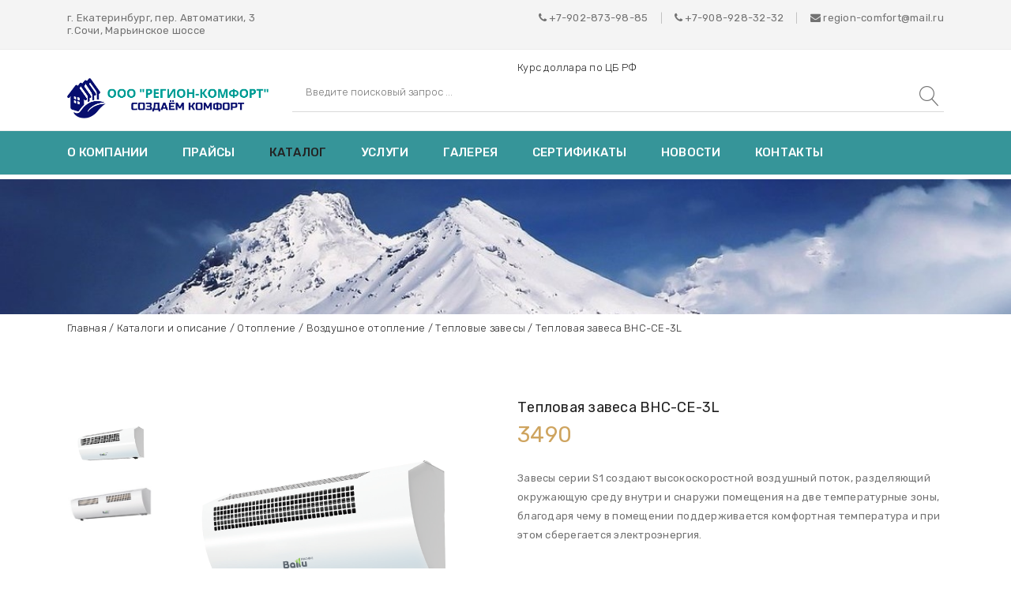

--- FILE ---
content_type: text/html; charset=UTF-8
request_url: https://region-comfort.ru/produktsiya/teplovye-zavesy/teplovaya-zavesa-bhc-ce-3l-/
body_size: 9285
content:
<!DOCTYPE html>
<html lang="ru">
	<head>
		<meta http-equiv="X-UA-Compatible" content="IE=edge">
		<meta name="viewport" content="width=device-width, initial-scale=1">
		<meta http-equiv="Content-Type" content="text/html; charset=UTF-8" />
<meta name="robots" content="index, follow" />
<meta name="keywords" content="Тепловая завеса  BHC-CE-3L , компания Регион-Комфорт" />
<meta name="description" content="У нас можно приобрести Тепловая завеса  BHC-CE-3L . Тепловая завеса  BHC-CE-3L  в компании Регион-Комфорт" />
<link href="/local/templates/pataku/components/bitrix/catalog/template/bitrix/catalog.element/.default/style.css?17018512711402" type="text/css"  rel="stylesheet" />
<link href="/local/templates/pataku/assets/css/bootstrap.min.css?1701777693140936" type="text/css"  data-template-style="true"  rel="stylesheet" />
<link href="/local/templates/pataku/assets/css/font-awesome.min.css?170177769331000" type="text/css"  data-template-style="true"  rel="stylesheet" />
<link href="/local/templates/pataku/assets/css/linear-icon.css?17017776938362" type="text/css"  data-template-style="true"  rel="stylesheet" />
<link href="/local/templates/pataku/assets/css/plugins.css?170177769328453" type="text/css"  data-template-style="true"  rel="stylesheet" />
<link href="/local/templates/pataku/assets/css/helper.css?1701777693322020" type="text/css"  data-template-style="true"  rel="stylesheet" />
<link href="/local/templates/pataku/assets/css/main.css?1701777693250001" type="text/css"  data-template-style="true"  rel="stylesheet" />
<link href="/local/templates/pataku/template_styles.css?17017776931488" type="text/css"  data-template-style="true"  rel="stylesheet" />
		<link rel="apple-touch-icon" sizes="57x57" href="/apple-icon-57x57.png">
		<link rel="apple-touch-icon" sizes="60x60" href="/apple-icon-60x60.png">
		<link rel="apple-touch-icon" sizes="72x72" href="/apple-icon-72x72.png">
		<link rel="apple-touch-icon" sizes="76x76" href="/apple-icon-76x76.png">
		<link rel="apple-touch-icon" sizes="114x114" href="/apple-icon-114x114.png">
		<link rel="apple-touch-icon" sizes="120x120" href="/apple-icon-120x120.png">
		<link rel="apple-touch-icon" sizes="144x144" href="/apple-icon-144x144.png">
		<link rel="apple-touch-icon" sizes="152x152" href="/apple-icon-152x152.png">
		<link rel="apple-touch-icon" sizes="180x180" href="/apple-icon-180x180.png">
		<link rel="icon" type="image/png" sizes="192x192"  href="/android-icon-192x192.png">
		<link rel="icon" type="image/png" sizes="32x32" href="/favicon-32x32.png">
		<link rel="icon" type="image/png" sizes="96x96" href="/favicon-96x96.png">
		<link rel="icon" type="image/png" sizes="16x16" href="/favicon-16x16.png">
		<link rel="manifest" href="/manifest.json">
		<meta name="msapplication-TileColor" content="#ffffff">
		<meta name="msapplication-TileImage" content="/ms-icon-144x144.png">
		<meta name="theme-color" content="#ffffff">

																
												
		<title>Тепловая завеса  BHC-CE-3L  | компания Регион-Комфорт</title>
<!-- Yandex.Metrika counter -->
<noscript><div><img src="https://mc.yandex.ru/watch/52363183" style="position:absolute; left:-9999px;" alt="" /></div></noscript>
<!-- /Yandex.Metrika counter -->

	</head>

	<body>
		<!--=============================================
    =            home two wrapper         =
    =============================================-->
    <div class="home-two-wrapper">
	    <!--=============================================
	    =            Header One         =
	    =============================================-->
	    <div class="header-container header-sticky">
    		<div id="panel">
									</div>
	    	<!--=======  header top  =======-->
	    	<div class="header-top pt-15 pb-15">
	    		<div class="container">
	    			<div class="row">
	    				<div class="col-12 col-md-6 text-center text-md-left mb-sm-15">
	    					<span class="header-top-text"> г. Екатеринбург, пер. Автоматики, 3<br>
г.Сочи, Марьинское шоссе<br></span>
	    				</div>
	    				<div class="col-12 col-md-6">
	    					<!--=======  header top  =======-->
	    					<div class="header-top-dropdown d-flex justify-content-center justify-content-md-end">
	    						<div class="single-dropdown">
	    							 <i class="fa fa-phone"></i> <a href="tel:+79028739885">+7-902-873-98-85</a>	    						</div>
	    						<span class="separator pl-15 pr-15">|</span>
	    						<div class="single-dropdown">
	    							 <i class="fa fa-phone"></i> <a href="tel:+79089283232">+7-</a><a href="tel:+79089283232">908-928-32-32</a>	    						</div>
	    						<span class="separator pl-15 pr-15">|</span>
	    						<div class="single-dropdown">
	    							<a href="mailto:region-comfort@mail.ru"><i class="fa fa-envelope"></i> region-comfort@mail.ru</a>	    						</div>
	    					</div>
	    					<!--=======  End of header top  =======-->
	    				</div>
	    			</div>
	    		</div>
	    	</div>

	    	<!--=======  End of header top  =======-->
				<div class="currency-top pt-15 pt-sm-15 pb-5 pb-sm-5">
	    		<div class="container">
	    			<div class="row justify-content-end">
	    				<div class="col-12 col-md-6">
	    					Курс доллара по ЦБ РФ
	    				</div>
	    			</div>
	    			</p>
	    		</div>
	    	</div>

	    	<!--=======  Menu Top  =======-->
	    	<div class="menu-top pb-15 pb-sm-15">
	    		<div class="container">
	    			<div class="row align-items-center">
	    				<div class="col-12 col-lg-3 col-md-6 text-center text-md-left mb-sm-20">
	    					<!--=======  logo  =======-->
	    					<div class="logo">
	    						<a href="/">
	    							<img src="/upload/logo.png" class="img-fluid">
	    						</a>
	    					</div>
	    					<!--=======  End of logo  =======-->
	    				</div>
	    				<div class="col-12 col-lg-9 col-md-6 mb-sm-20">
	    					<!--=======  Search bar  =======-->
	    					
<form action="/poisk/">
  <div class="search-bar">
    <input type="text" name="q" value="" maxlength="50" placeholder="Введите поисковый запрос ...">
    <button type="submit" name="s"><i class="lnr lnr-magnifier"></i></button>
  </div>
</form>	    					<!--=======  End of Search bar  =======-->
	    				</div>
	    			</div>
	    		</div>
	    	</div>

	    	<!--=======  End of Menu Top  =======-->

	    	<!--=======  navigation menu  =======-->

	    	<div class="navigation-menu">
	    		<div class="container">
	    			<div class="row">
	    				<div class="col-12 col-lg-12">
	    					<!-- navigation section -->
	    					<div class="main-menu">
	    						<nav>
	    							
<ul class="">
			<li class="">
				<a href="/o_kompanii/">О компании</a>
		</li>
			<li class="">
				<a href="/price/">Прайсы</a>
		</li>
			<li class="active">
				<a href="/produktsiya/">Каталог</a>
		</li>
			<li class="">
				<a href="/produktsiya/raboty-po-montazhu-i-obsluzhivaniyu-oborudovaniya/">Услуги</a>
		</li>
			<li class="">
				<a href="/galereya/">Галерея</a>
		</li>
			<li class="">
				<a href="/galereya/sertifikaty/">Сертификаты</a>
		</li>
			<li class="">
				<a href="/stati/">Новости</a>
		</li>
			<li class="">
				<a href="/kontaktyi/">Контакты</a>
		</li></ul>	    						</nav>
	    					</div>
	    					<!-- end of navigation section -->
	    				</div>
	    				<div class="col-12">
	    					<!-- Mobile Menu -->
	    					<div class="mobile-menu d-block d-lg-none"></div>
	    				</div>
	    			</div>
	    		</div>
	    	</div>
	    	<!--=======  End of navigation menu  =======-->
	    </div>
	    <!--=====  End of Header One  ======-->
											<!--=============================================
		    =            Breadcrumb Area         =
		    =============================================-->
		    <div class="breadcrumb-area breadcrumb-bg pt-85 pb-85">
		    	<div class="container">
		    		<div class="row">
		    			<div class="col-lg-12">
		    			</div>
		    		</div>
		    	</div>
		    </div>
		    <div class="container">
		    	<div class="row">
		    		<div class="col-md-12">
		    			<div class="breadcrumb-container">
			    			
	<ul>

			<li class="animate-default title-hover-red" id="bx_breadcrumb_0" itemscope="" itemtype="http://data-vocabulary.org/Breadcrumb" itemref="bx_breadcrumb_1">
				<a href="/" title="Главная" itemprop="url">
					Главная
				</a> <span class="separator">/</span>
			</li>
			<li class="animate-default title-hover-red" id="bx_breadcrumb_1" itemscope="" itemtype="http://data-vocabulary.org/Breadcrumb" itemprop="child" itemref="bx_breadcrumb_2">
				<a href="/produktsiya/" title="Каталоги и описание" itemprop="url">
					Каталоги и описание
				</a> <span class="separator">/</span>
			</li>
			<li class="animate-default title-hover-red" id="bx_breadcrumb_2" itemscope="" itemtype="http://data-vocabulary.org/Breadcrumb" itemprop="child" itemref="bx_breadcrumb_3">
				<a href="/produktsiya/otoplenie1/" title="Отопление" itemprop="url">
					Отопление
				</a> <span class="separator">/</span>
			</li>
			<li class="animate-default title-hover-red" id="bx_breadcrumb_3" itemscope="" itemtype="http://data-vocabulary.org/Breadcrumb" itemprop="child" itemref="bx_breadcrumb_4">
				<a href="/produktsiya/vozdushnoe-otoplenie/" title="Воздушное отопление" itemprop="url">
					Воздушное отопление
				</a> <span class="separator">/</span>
			</li>
			<li class="animate-default title-hover-red" id="bx_breadcrumb_4" itemscope="" itemtype="http://data-vocabulary.org/Breadcrumb" itemprop="child">
				<a href="/produktsiya/teplovye-zavesy/" title="Тепловые завесы" itemprop="url">
					Тепловые завесы
				</a> <span class="separator">/</span>
			</li>
			<li class="active">
				Тепловая завеса  BHC-CE-3L 
			</li>
	</ul>
		    			</div>
		    		</div>
		    	</div>
		    </div>
		    <!--=====  End of Breadcrumb Area  ======-->
		  


<!--=============================================
=            single product page content         =
=============================================-->
<div class="single-product-page-content mb-80 mt-80">
    <div class="container">
        <div class="row">
            <div class="col-lg-6 mb-md-50 mb-sm-50">
                <!-- single product tabstyle one image gallery -->
                <div
                    class="product-image-slider pts1-product-image-slider pts-product-image-slider pts1-product-image-slider flex-row-reverse">
                    <!--product large image start -->
                    <div class="tab-content product-large-image-list pts-product-large-image-list pts1-product-large-image-list"
                        id="myTabContent">
                        <div class="tab-pane fade show active" id="single-slide-1" role="tabpanel"
                            aria-labelledby="single-slide-tab-1">
                            <!--Single Product Image Start-->
                            <div class="single-product-img img-full">
                                <img class="img-fluid" src="/upload/iblock/493/4931aba144a17723699668d077daf63c.png"
                                    alt="Тепловая завеса  BHC-CE-3L "
                                    title="Тепловая завеса  BHC-CE-3L ">
                                <a href="/upload/iblock/493/4931aba144a17723699668d077daf63c.png" class="big-image-popup"><i
                                        class="fa fa-search-plus"></i></a>
                            </div>
                            <!--Single Product Image End-->
                        </div>
                                                                        <div class="tab-pane fade" id="single-slide-2" role="tabpanel"
                            aria-labelledby="single-slide-tab-2">
                            <!--Single Product Image Start-->
                            <div class="single-product-img img-full">
                                <img src="/upload/iblock/e39/e395f7e1284e1cfda7ffe68f95092b6a.jpg" class="img-fluid" alt="">
                                <a href="/upload/iblock/e39/e395f7e1284e1cfda7ffe68f95092b6a.jpg" class="big-image-popup"><i
                                        class="fa fa-search-plus"></i></a>
                            </div>
                            <!--Single Product Image End-->
                        </div>
                                                                    </div>
                    <!--product large image End-->

                    <!--product small image slider Start-->
                    <div class="product-small-image-list pts-product-small-image-list pts1-product-small-image-list">
                        <div class="nav small-image-slider pts-small-image-slider pts1-small-image-slider"
                            role="tablist">
                            <div class="single-small-image img-full">
                                <a data-toggle="tab" id="single-slide-tab-1" href="#single-slide-1"><img
                                        class="img-fluid" src="/upload/iblock/493/4931aba144a17723699668d077daf63c.png"
                                        alt="Тепловая завеса  BHC-CE-3L "
                                        title="Тепловая завеса  BHC-CE-3L "></a>
                            </div>
                                                                                    <div class="single-small-image img-full">
                                <a data-toggle="tab" id="single-slide-tab-2"
                                    href="#single-slide-2"><img src="/upload/iblock/e39/e395f7e1284e1cfda7ffe68f95092b6a.jpg"
                                        class="img-fluid" alt=""></a>
                            </div>
                                                                                </div>
                    </div>
                    <!--product small image slider End-->
                </div>
                <!-- end of single product tabstyle one image gallery -->
            </div>

            <div class="col-lg-6">
                <!--=======  single product details  =======-->
                <div class="single-product-details-container">
                    <p class="product-title mb-15">Тепловая завеса  BHC-CE-3L </p>
                                        <p class="product-price mb-30">
                                                <span class="discounted-price">3490                            </span>
                                            </p>
                                        <p class="product-description mb-15">
                        Завесы серии S1 создают высокоскоростной воздушный поток, разделяющий окружающую среду внутри и снаружи помещения на две температурные зоны, благодаря чему в помещении поддерживается комфортная температура и при этом сберегается электроэнергия.<br />
<br />
                    </p>
                    <p>
                        <a class="catalog-detail__order" href="javascript:;"
                            data-name="Тепловая завеса  BHC-CE-3L ">Заказать</a>
                    </p>
                </div>
                <!--=======  End of single product details  =======-->
            </div>
        </div>
    </div>
</div>
<!--=====  End of single product page content  ======-->

<!--=============================================
=            single product tab         =
=============================================-->
<div class="single-product-tab-section mb-80">
    <div class="container">
        <div class="row">
            <div class="col-lg-12">
                <div class="tab-slider-wrapper">
                    <nav>
                        <div class="nav nav-tabs" id="nav-tab" role="tablist">
                            <a class="nav-item nav-link active" id="description-tab" data-toggle="tab"
                                href="#description" role="tab" aria-selected="true">Описание</a>
                        </div>
                    </nav>
                    <div class="tab-content" id="nav-tabContent">
                        <div class="tab-pane fade show active" id="description" role="tabpanel"
                            aria-labelledby="description-tab">
                            Сфера применения<br />
Защита оконных и дверных проемов высотой до 2,5 метров.<br />
<br />
Особенности модели<br />
Тепловая завеса на 2,5 кВт с терморегулятором для поддержания нужной температуры<br />
Вентиляция без нагрева и 2 режима мощности<br />
Пылевлагозащищенные клавиши с индикацией<br />
Подключение в обычную розетку<br />
Долговечное глянцевое полимерное покрытие с предварительной антикоррозийной обработкой корпуса<br />
Универсальная завеса для широкой целевой аудитории<br />
Соответствует стандартам Европейского союза<br />
<br />
Бренд&nbsp;&nbsp;&nbsp;&nbsp;BALLU MACHINE<br />
 <br />
Гарантийный срок&nbsp;&nbsp;&nbsp;&nbsp;24 мес<br />
 <br />
Потребительские<br />
 <br />
Потребительский класс&nbsp;&nbsp;&nbsp;&nbsp;Эконом<br />
 <br />
Производительность<br />
 <br />
Макс. потребляемая мощность&nbsp;&nbsp;&nbsp;&nbsp;2.5 кВт<br />
 <br />
Макс. производ-ность м3/час&nbsp;&nbsp;&nbsp;&nbsp;250 м3/час<br />
 <br />
Нагрев воздуха &#40;дельта температуры&#41;&nbsp;&nbsp;&nbsp;&nbsp;37,5 °С<br />
 <br />
Режимы и функции<br />
 <br />
Количество режимов нагрева&nbsp;&nbsp;&nbsp;&nbsp;2<br />
 <br />
Режим &quot;без нагрева&quot;&nbsp;&nbsp;&nbsp;&nbsp;Нет<br />
 <br />
Защита и безопасность<br />
 <br />
Класс пылевлагозащищенности&nbsp;&nbsp;&nbsp;&nbsp;IP20<br />
 <br />
Защита от перегрева&nbsp;&nbsp;&nbsp;&nbsp;Да<br />
 <br />
Технологии<br />
 <br />
Тип нагревательного элемента&nbsp;&nbsp;&nbsp;&nbsp;Стич &#40;игольчатая форма&#41;<br />
 <br />
Монтажные<br />
 <br />
Вариант размещения&nbsp;&nbsp;&nbsp;&nbsp;Горизонтальное<br />
 <br />
Напряжение электропитания&nbsp;&nbsp;&nbsp;&nbsp;220,0<br />
 <br />
Макс. эффективная высота установки&nbsp;&nbsp;&nbsp;&nbsp;2.2 м<br />
 <br />
Подключение к электросети&nbsp;&nbsp;&nbsp;&nbsp;Сетевой кабель с вилкой<br />
 <br />
Вес и габариты товара<br />
 <br />
Вес товара &#40;нетто&#41;&nbsp;&nbsp;&nbsp;&nbsp;3.2 кг<br />
 <br />
Высота товара&nbsp;&nbsp;&nbsp;&nbsp;0.21 м<br />
 <br />
Габаритные размеры товара &#40;В*Ш*Г&#41;&nbsp;&nbsp;&nbsp;&nbsp;0,21*0,46*0,135 м<br />
 <br />
Глубина товара&nbsp;&nbsp;&nbsp;&nbsp;0.135 м<br />
 <br />
Комплектность<br />
 <br />
Набор крепежных элементов в комплекте&nbsp;&nbsp;&nbsp;&nbsp;Нет<br />
 <br />
Пульт управления в комплекте&nbsp;&nbsp;&nbsp;&nbsp;Нет<br />
 <br />
Управление<br />
 <br />
Вид управления&nbsp;&nbsp;&nbsp;&nbsp;Клавиши<br />
 <br />
Регулировка температуры нагрева&nbsp;&nbsp;&nbsp;&nbsp;Нет<br />
 <br />
Регулировка скорости вращения вентилятора&nbsp;&nbsp;&nbsp;&nbsp;Нет<br />
 <br />
Индикация<br />
 <br />
Индикация включения&nbsp;&nbsp;&nbsp;&nbsp;Да<br />
 <br />
Дополнительные<br />
 <br />
Гарантийный документ&nbsp;&nbsp;&nbsp;&nbsp;Гарантийный талон<br />
 <br />
Область применения&nbsp;&nbsp;&nbsp;&nbsp;Офисное оборудование<br />
 <br />
Серия&nbsp;&nbsp;&nbsp;&nbsp;S1                        </div>
                    </div>
                </div>
            </div>
        </div>
    </div>
</div>
<!--=====  End of single product tab  ======-->

<div class="modal fade" id="catalog-detail-modal" tabindex="-1" aria-labelledby="catalog-detail-modal-header"
    aria-hidden="true">
    <div class="modal-dialog">
        <div class="modal-content">
            <div class="modal-header">
                <h5 class="modal-title" id="catalog-detail-modal-header">Обратный звонок</h5>
                <button type="button" class="close" data-dismiss="modal" aria-label="Close">
                    <span aria-hidden="true">&times;</span>
                </button>
            </div>
            <div class="modal-body">
                <h5>Оставьте свой номер телефона и мы Вам перезвоним</h5>
                <form id="catalog-detail-form">
                    <input id="catalog-detail-form-offer" type="hidden">
                    <input class="form-control mb-40" id="catalog-detail-form-phone" type="tel"
                        placeholder="Номер телефона" required>
                    <div class="form-group form-check">
                        <input type="checkbox" class="form-check-input" id="catalog-detail-form-agree" required>
                        <label class="form-check-label" for="catalog-detail-form-agree">Даю свое согласие на <a
                                href="/policy/" target="_blank">обработку персональных данных</a></label>
                    </div>
                    <div class="catalog-detail-form__submit-row">
                        <input class="btn btn-submit" id="catalog-detail-form-submit" type="submit" value="Отправить">
                        <div id="catalog-detail-form-result"></div>
                    </div>
                </form>
            </div>
        </div>
    </div>
</div>
    	<!--=============================================
      =            Footer         =
      =============================================-->
      <div class="footer-container pt-60 pb-60">
        <!--=======  footer navigation container  =======-->
        <div class="footer-navigation-container mb-60">
          <div class="container">
            <div class="row">
              <div class="col-12 col-lg-3 col-md-6 col-sm-6 mb-20 mb-lg-0 mb-xl-0 mb-md-35 mb-sm-35">
                <!--=======  single footer  =======-->
                <div class="single-footer">
                  <!--=======  Single block  =======-->
                  <div class="single-block mb-35">
                    <h3 class="footer-title">ООО «Регион-Комфорт»</h3>
                    <p>ОГРН: 1136678016310</p>
                    <p>ИНН: 6678034174</p><br/>
                    <h3 class="footer-title">Телефон</h3>
                    <p>
                       <i class="fa fa-phone"></i> <a href="tel:+79028739885">+7-902-873-98-85</a>                    </p>
                  </div>
                  <!--=======  End of Single block  =======-->
                  <!--=======  Single block  =======-->
                  <div class="single-block mb-35">
                    <h3 class="footer-title">Телефон</h3>
                    <p>
                       <i class="fa fa-phone"></i> <a href="tel:+79089283232">+7-</a><a href="tel:+79089283232">908-928-32-32</a>                    </p>
                  </div>
                  <!--=======  End of Single block  =======-->
                  <!--=======  Single block  =======-->
                  <div class="single-block">
                    <h3 class="footer-title">E-mail</h3>
                    <p>
                      <a href="mailto:region-comfort@mail.ru"><i class="fa fa-envelope"></i> region-comfort@mail.ru</a>                    </p>
                  </div>
                  <!--=======  End of Single block  =======-->
                </div>
                <!--=======  End of single footer  =======-->
              </div>

              <div class="col-12 col-lg-4 col-md-6 col-sm-6 mb-20 mb-lg-0 mb-xl-0 mb-md-35 mb-sm-35">
                <!--=======  single footer  =======-->
                <div class="single-footer">
                  <h3 class="footer-title mb-20">Каталог</h3>
                  
<ul class="">
			<li class="menu-item-has-children ">
				<a href="/produktsiya/konditsionery1/">Кондиционеры</a>
		<ul class="hidden">
			<li class="">
				<a href="/produktsiya/avtomatika1/">Автоматика и комплектующие</a>
		</li>
			<li class="">
				<a href="/produktsiya/materialy-dlya-sistem-konditsionirovaniya/">Материалы для систем кондиционирования</a>
		</li>
			<li class="menu-item-has-children ">
				<a href="/produktsiya/monobloki/">Моноблоки</a>
		<ul class="hidden">
			<li class="">
				<a href="/produktsiya/mobilnye-konstruktsii/">Мобильные кондиционеры</a>
		</li>
			<li class="">
				<a href="/produktsiya/konditsionery/">Оконные кондиционеры</a>
		</li></ul></li>
			<li class="">
				<a href="/produktsiya/pretsizionnye-konditsionery/">Прецизионные кондиционеры</a>
		</li>
			<li class="">
				<a href="/produktsiya/split-sistemy/">Сплит системы</a>
		</li>
			<li class="">
				<a href="/produktsiya/chiller%2C%20fan%D1%81oil/">Чиллер, фанкойл</a>
		</li></ul></li>
			<li class="menu-item-has-children ">
				<a href="/produktsiya/ventilyatsionnoe-oborudovanie1/">Вентиляция</a>
		<ul class="hidden">
			<li class="">
				<a href="/produktsiya/avtomatika_ventilysii/">Автоматика</a>
		</li>
			<li class="">
				<a href="/produktsiya/bytovaya-ventilyatsiya/">Бытовая вентиляция</a>
		</li>
			<li class="">
				<a href="/produktsiya/ventilyatory/">Вентиляторы</a>
		</li>
			<li class="">
				<a href="/produktsiya/ventustanovki/">Вентустановки</a>
		</li>
			<li class="">
				<a href="/produktsiya/komplektuyushchie-sistem-ventilyatsii/">Комплектующие систем вентиляции</a>
		</li>
			<li class="">
				<a href="/produktsiya/elementy-sistem-ventilyatsii/">Элементы систем вентиляции</a>
		</li></ul></li>
			<li class="menu-item-has-children ">
				<a href="/produktsiya/otoplenie1/">Отопление</a>
		<ul class="hidden">
			<li class="menu-item-has-children ">
				<a href="/produktsiya/kotly/">Котлы</a>
		<ul class="hidden">
			<li class="">
				<a href="/produktsiya/armchairs/">Котлы газовые напольные</a>
		</li>
			<li class="">
				<a href="/produktsiya/kotly-gazovye-nastennye/">Котлы газовые настенные</a>
		</li>
			<li class="">
				<a href="/produktsiya/kotly-kombinirovannye-i-universalnye/">Котлы комбинированные и универсальные</a>
		</li>
			<li class="">
				<a href="/produktsiya/kotly-tverdotoplivnye/">Котлы твердотопливные</a>
		</li>
			<li class="">
				<a href="/produktsiya/kotly-elektricheskie/">Котлы электрические</a>
		</li></ul></li>
			<li class="menu-item-has-children ">
				<a href="/produktsiya/vodyanoe-otoplenie/">Водяное отопление</a>
		<ul class="hidden">
			<li class="">
				<a href="/produktsiya/baki-rasshiritelnye/">Баки расширительные</a>
		</li>
			<li class="">
				<a href="/produktsiya/konvektory/">Конвекторы водяные</a>
		</li>
			<li class="">
				<a href="/produktsiya/polotentsesushiteli/">Полотенцесушители</a>
		</li>
			<li class="">
				<a href="/produktsiya/radiatory/">Радиаторы</a>
		</li>
			<li class="">
				<a href="/produktsiya/teplyy-pol/">Теплый пол</a>
		</li>
			<li class="">
				<a href="/produktsiya/truby/">Трубы</a>
		</li>
			<li class="">
				<a href="/produktsiya/fitingi/">Фитинги</a>
		</li>
			<li class="">
				<a href="/produktsiya/tsirkulyatsionnye-nasosy/">Циркуляционные насосы</a>
		</li></ul></li>
			<li class="menu-item-has-children ">
				<a href="/produktsiya/vozdushnoe-otoplenie/">Воздушное отопление</a>
		<ul class="hidden">
			<li class="">
				<a href="/produktsiya/vozdushnoe-tsentralnoe-otoplenie-zdaniy/">Воздушное центральное отопление зданий</a>
		</li>
			<li class="">
				<a href="/produktsiya/kaminy-drovyanye/">Камины дровяные</a>
		</li>
			<li class="">
				<a href="/produktsiya/otdel-oformleniya/">Камины электрические</a>
		</li>
			<li class="">
				<a href="/produktsiya/konvektory-gazovye/">Конвекторы газовые</a>
		</li>
			<li class="">
				<a href="/produktsiya/konvektory-elektricheskie/">Конвекторы электрические</a>
		</li>
			<li class="">
				<a href="/produktsiya/pechi/">Печи</a>
		</li>
			<li class="">
				<a href="/produktsiya/teploventilyatory/">Тепловентиляторы</a>
		</li>
			<li class="active">
				<a href="/produktsiya/teplovye-zavesy/">Тепловые завесы</a>
		</li>
			<li class="">
				<a href="/produktsiya/teplyy-pol-elektricheskiy/">Теплый пол электрический</a>
		</li></ul></li>
			<li class="menu-item-has-children ">
				<a href="/produktsiya/alternativnoe-otoplenie/">Альтернативное отопление</a>
		<ul class="hidden">
			<li class="">
				<a href="/produktsiya/solnechnye-kollektory/">Солнечные коллекторы</a>
		</li>
			<li class="">
				<a href="/produktsiya/teplovye-nasosy/">Тепловые насосы</a>
		</li></ul></li></ul></li>
			<li class="menu-item-has-children ">
				<a href="/produktsiya/kholodilnoe-oborudovanie1/">Холодильное оборудование</a>
		<ul class="hidden">
			<li class="">
				<a href="/produktsiya/nizkotemperaturnye-agregaty/">Низкотемпературные агрегаты</a>
		</li>
			<li class="">
				<a href="/produktsiya/srednetemperaturnye-agregaty/">Среднетемпературные агрегаты</a>
		</li>
			<li class="">
				<a href="/produktsiya/kholodilnye-kamery/">Холодильные камеры</a>
		</li></ul></li>
			<li class="menu-item-has-children ">
				<a href="/produktsiya/vodosnabzhenie/">Водоснабжение</a>
		<ul class="hidden">
			<li class="">
				<a href="/produktsiya/gidroakkumulyatory/">Гидроаккумуляторы</a>
		</li>
			<li class="">
				<a href="/produktsiya/yemkosti-dlya-vody/">Ёмкости для воды</a>
		</li></ul></li>
			<li class="menu-item-has-children ">
				<a href="/produktsiya/vodonagrevateli1/">Водонагреватели</a>
		<ul class="hidden">
			<li class="">
				<a href="/produktsiya/boylery/">Бойлеры</a>
		</li>
			<li class="">
				<a href="/produktsiya/gazovye-vodonagrevateli/">Газовые водонагреватели</a>
		</li>
			<li class="menu-item-has-children ">
				<a href="/produktsiya/elektricheskie-vodonagrevateli/">Электрические водонагреватели</a>
		<ul class="hidden">
			<li class="">
				<a href="/produktsiya/napolnye-elektricheskie-vodonagrevateli/">Напольные электрические водонагреватели</a>
		</li>
			<li class="">
				<a href="/produktsiya/nastennye-elektricheskie-vodonagrevateli/">Настенные электрические водонагреватели</a>
		</li></ul></li></ul></li>
			<li class="menu-item-has-children ">
				<a href="/produktsiya/okna-dveri-lestnitsy/">Лестницы, окна, двери</a>
		<ul class="hidden">
			<li class="menu-item-has-children ">
				<a href="/produktsiya/lestnitsy/">Лестницы</a>
		<ul class="hidden">
			<li class="">
				<a href="/produktsiya/derevyannye-lestnitsy/">Деревянные лестницы</a>
		</li>
			<li class="">
				<a href="/produktsiya/mezhetazhnye-lestnitsy/">Межэтажные лестницы</a>
		</li>
			<li class="">
				<a href="/produktsiya/metallicheskie-lestnitsy/">Металлические лестницы</a>
		</li>
			<li class="">
				<a href="/produktsiya/cherdachnye-lestnitsy/">Чердачные лестницы</a>
		</li></ul></li>
			<li class="">
				<a href="/produktsiya/mansardnye-okna/">Мансардные окна</a>
		</li>
			<li class="menu-item-has-children ">
				<a href="/produktsiya/razdvizhnye-dveri/">Раздвижные двери</a>
		<ul class="hidden">
			<li class="">
				<a href="/produktsiya/kasseta/">Кассета</a>
		</li>
			<li class="">
				<a href="/produktsiya/mnogodvernye/">Многодверные</a>
		</li>
			<li class="">
				<a href="/produktsiya/odnodvernye/">Однодверные</a>
		</li>
			<li class="">
				<a href="/produktsiya/slayding/">Слайдинг</a>
		</li></ul></li></ul></li>
			<li class="menu-item-has-children ">
				<a href="/produktsiya/schetchiki/">Счетчики</a>
		<ul class="hidden">
			<li class="">
				<a href="/produktsiya/schetchiki-gaza/">Счетчики газа</a>
		</li>
			<li class="">
				<a href="/produktsiya/teploschetchiki/">Теплосчетчики</a>
		</li></ul></li>
			<li class="menu-item-has-children ">
				<a href="/produktsiya/osushiteli-uvlazhniteli-ochistiteli-vozdukha/">Осушители, увлажнители, очистители воздуха</a>
		<ul class="hidden">
			<li class="">
				<a href="/produktsiya/osushiteli-vozdukha/">Осушители воздуха</a>
		</li>
			<li class="">
				<a href="/produktsiya/ochistiteli-vozdukha/">Очистители воздуха</a>
		</li>
			<li class="">
				<a href="/produktsiya/sushilki-dlya-ruk/">Сушилки для рук</a>
		</li>
			<li class="">
				<a href="/produktsiya/uvlazhniteli-vozdukha/">Увлажнители воздуха</a>
		</li></ul></li>
			<li class="menu-item-has-children ">
				<a href="/produktsiya/vstraivaemye-pylesosy-i-aspiratsiya/">Встраиваемые пылесосы и аспирация</a>
		<ul class="hidden">
			<li class="">
				<a href="/produktsiya/sistemy-aspiratsii/">Системы аспирации</a>
		</li>
			<li class="">
				<a href="/produktsiya/tsentralnye-pylesosy/">Центральные пылесосы</a>
		</li></ul></li>
			<li class="">
				<a href="/produktsiya/kabiny-dlya-kureniya/">Кабины для курения</a>
		</li>
			<li class="menu-item-has-children ">
				<a href="/produktsiya/raboty-po-montazhu-i-obsluzhivaniyu-oborudovaniya/">Монтажные работы</a>
		<ul class="hidden">
			<li class="menu-item-has-children ">
				<a href="/produktsiya/montazh-i-obsluzhivanie-konditsionerov/">Монтаж и обслуживание кондиционеров</a>
		<ul class="hidden">
			<li class="">
				<a href="/produktsiya/montazh-split-sistem/">Монтаж сплит-систем</a>
		</li></ul></li></ul></li></ul>                </div>
                <!--=======  End of single footer  =======-->
              </div>

              <div class="col-12 col-lg-2 col-md-6 col-sm-6 mb-20 mb-xs-35 mb-lg-0 mb-xl-0">
                <!--=======  single footer  =======-->
                <div class="single-footer">
                  <h3 class="footer-title mb-20">Компания</h3>
                    
<ul class="">
			<li class="">
				<a href="/o_kompanii/">О компании</a>
		</li>
			<li class="">
				<a href="/price/">Прайсы</a>
		</li>
			<li class="active">
				<a href="/produktsiya/">Каталог</a>
		</li>
			<li class="">
				<a href="/produktsiya/raboty-po-montazhu-i-obsluzhivaniyu-oborudovaniya/">Услуги</a>
		</li>
			<li class="">
				<a href="/galereya/">Галерея</a>
		</li>
			<li class="">
				<a href="/galereya/sertifikaty/">Сертификаты</a>
		</li>
			<li class="">
				<a href="/stati/">Новости</a>
		</li>
			<li class="">
				<a href="/kontaktyi/">Контакты</a>
		</li></ul>                </div>
                <!--=======  End of single footer  =======-->
              </div>

              <div class="col-12 col-lg-3 col-md-6 col-sm-6">
                <!--=======  single footer  =======-->
                <div class="single-footer">
                  <h3 class="footer-title mb-20">Адрес</h3>
                  <p>
                     г. Екатеринбург, пер. Автоматики, 3<br>
г.Сочи, Марьинское шоссе<br>                  </p>
                  <p>
                    г. Березовский, Свердловская область                  </p>
                  <h3 class="footer-title mb-20">Время работы:</h3>
<p>пн-пт 8:00-17:00<br/>
пн-вс круглосуточно. принимаем заявки на сайте<br/>
сб 10:00-14:00 . мы на связи<br/>
пн-пт 8:00-20:00. мы на связи
</p>                  <h3 class="footer-title">Мы в соцсетях:</h3>
                  <a href="https://vk.com/club172754283" target="_blank" style="font-size:24px;color:#fff;"><i class="fa fa-vk"></i></a>
                  <br><br>
                  <h3 class="footer-title">Поделиться:</h3>
                  <div class="ya-share2" data-services="collections,vkontakte,facebook,odnoklassniki,moimir,twitter,viber,whatsapp,skype,telegram"></div>
                </div>
                <!--=======  End of single footer  =======-->
              </div>
            </div>
          </div>
        </div>
        <!--=======  End of footer navigation container  =======-->
        <!--=======  copyright section  =======-->
        <div class="copyright-section text-center mb-20">
          <div class="container">
            <div class="row">
              <div class="col-lg-12">
                <!--=======  Copyright text  =======-->
                <p class="copyright-text">ООО "Регион-Комфорт" @ 2026г. Все права защищены.</p>
                <!--=======  End of Copyright text  =======-->
              </div>
            </div>
          </div>
        </div>
        <!--=======  End of copyright section  =======-->
        <!--=======  copyright section  =======-->
        <div class="copyright-section text-center">
          <div class="container">
            <div class="row">
              <div class="col-lg-12">
                <!--=======  Copyright text  =======-->
                <p class="copyright-text">Разработка и продвижение сайтов — <a href="http://dukis.ru/" target="_blank" rel="nofollow" title="Разработка и продвижение сайтов — DUKiS.ru">DUKiS.ru</a></p>
                <!--=======  End of Copyright text  =======-->

                <!-- Yandex.Metrika counter -->
<noscript><div><img src="https://mc.yandex.ru/watch/52363183" style="position:absolute; left:-9999px;" alt="" /></div></noscript>
<!-- /Yandex.Metrika counter -->              </div>
            </div>
          </div>
        </div>
        <!--=======  End of copyright section  =======-->
      </div>
      <!--=====  End of Footer  ======-->
      <!-- scroll to top  -->
      <a href="javascript:;" class="scroll-top"></a>
      <!-- end of scroll to top -->
    </div>
    <!--=====  End of home two wrapper  ======-->

    <div class="modal fade" id="order-offer-modal" tabindex="-1" aria-labelledby="order-offer-modal-header" aria-hidden="true">
      <div class="modal-dialog">
        <div class="modal-content">
          <div class="modal-header">
            <h5 class="modal-title" id="order-offer-modal-header">Обратный звонок</h5>
            <button type="button" class="close" data-dismiss="modal" aria-label="Close">
              <span aria-hidden="true">&times;</span>
            </button>
          </div>
          <div class="modal-body">
            <h5>Оставьте свой номер телефона и мы Вам перезвоним</h5>
            <form id="order-offer-form">
                <input id="order-offer-form-offer" type="hidden">
                <input class="form-control mb-40" id="order-offer-form-phone" type="tel" placeholder="Номер телефона" required>
                <div class="form-group form-check">
                  <input type="checkbox" class="form-check-input" id="order-offer-form-agree" required>
                  <label class="form-check-label" for="order-offer-form-agree">Даю свое согласие на <a href="/policy/" target="_blank">обработку персональных данных</a></label>
                </div>
                <div class="order-offer-form__submit-row">
                  <input class="btn btn-submit" id="order-offer-form-submit" type="submit" value="Отправить">
                  <div id="order-offer-form-result"></div>
                </div>
            </form>
          </div>
        </div>
      </div>
    </div>
	<script src="/local/templates/pataku/assets/js/vendor/modernizr-2.8.3.min.js?170177769315514"></script>
<script src="/local/templates/pataku/assets/js/vendor/jquery.min.js?170177769386927"></script>
<script src="/local/templates/pataku/assets/js/popper.min.js?170177769318994"></script>
<script src="/local/templates/pataku/assets/js/bootstrap.min.js?170177769351039"></script>
<script src="/local/templates/pataku/assets/js/plugins.js?170177769399259"></script>
<script src="/local/templates/pataku/assets/js/main.js?170177769326703"></script>
<script src="/local/templates/pataku/components/bitrix/catalog/template/bitrix/catalog.element/.default/script.js?17018515181688"></script>
<script type="text/javascript">var _ba = _ba || []; _ba.push(["aid", "db985ff2698f5d73e36f33eeccd73c09"]); _ba.push(["host", "region-comfort.ru"]); (function() {var ba = document.createElement("script"); ba.type = "text/javascript"; ba.async = true;ba.src = (document.location.protocol == "https:" ? "https://" : "http://") + "bitrix.info/ba.js";var s = document.getElementsByTagName("script")[0];s.parentNode.insertBefore(ba, s);})();</script>



<script src="https://yastatic.net/es5-shims/0.0.2/es5-shims.min.js"></script>
<script src="https://yastatic.net/share2/share.js"></script>

<script type="text/javascript" >
   (function(m,e,t,r,i,k,a){m[i]=m[i]||function(){(m[i].a=m[i].a||[]).push(arguments)};
   m[i].l=1*new Date();k=e.createElement(t),a=e.getElementsByTagName(t)[0],k.async=1,k.src=r,a.parentNode.insertBefore(k,a)})
   (window, document, "script", "https://mc.yandex.ru/metrika/tag.js", "ym");

   ym(52363183, "init", {
        clickmap:true,
        trackLinks:true,
        accurateTrackBounce:true,
        webvisor:true
   });
</script>
<script>
  (function(w,d,u){
    var s=d.createElement('script');s.async=true;s.src=u+'?'+(Date.now()/60000|0);
    var h=d.getElementsByTagName('script')[0];h.parentNode.insertBefore(s,h);
  })(window,document,'https://cdn.bitrix24.ru/b9797709/crm/site_button/loader_1_paz60u.js');
</script>

<script type="text/javascript" >
 (function(m,e,t,r,i,k,a){m[i]=m[i]||function(){(m[i].a=m[i].a||[]).push(arguments)};
   m[i].l=1*new Date();k=e.createElement(t),a=e.getElementsByTagName(t)[0],k.async=1,k.src=r,a.parentNode.insertBefore(k,a)})
 (window, document, "script", "https://mc.yandex.ru/metrika/tag.js", "ym");

 ym(52363183, "init", {
  id:52363183,
  clickmap:true,
  trackLinks:true,
  accurateTrackBounce:true,
  webvisor:true
});
</script>
</body>
</html>